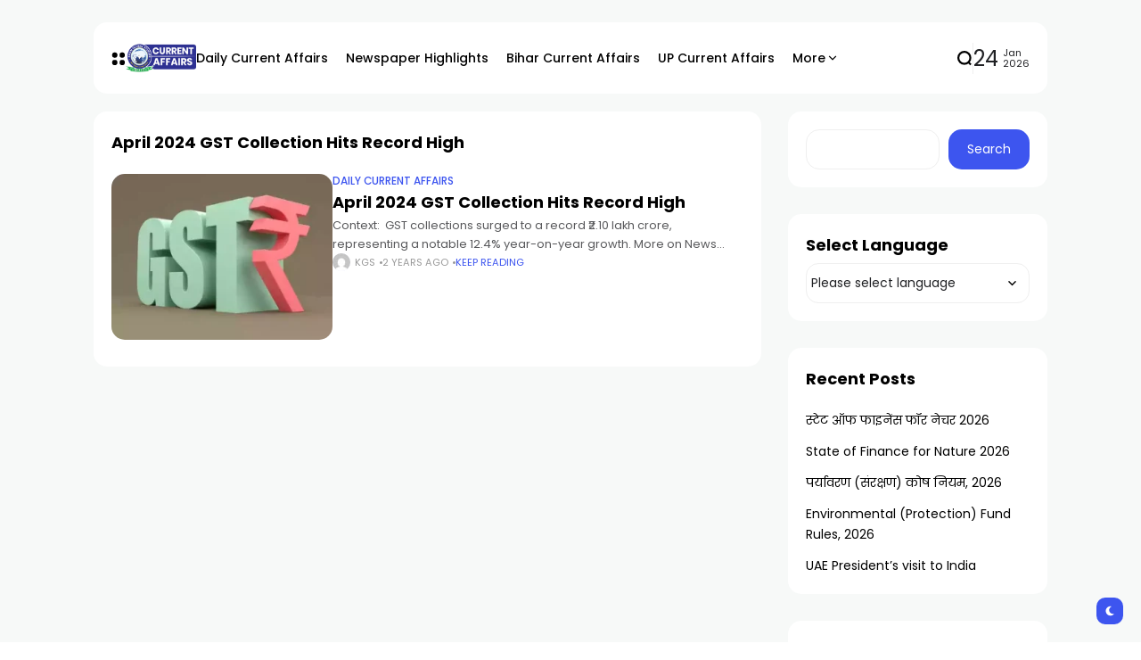

--- FILE ---
content_type: text/html; charset=UTF-8
request_url: https://currentaffairs.khanglobalstudies.com/tags/april-2024-gst-collection-hits-record-high/
body_size: 15290
content:
<!doctype html>
<html lang="en-US">
<head>
	<meta charset="UTF-8">
	<meta name="viewport" content="width=device-width, initial-scale=1">
	<link rel="profile" href="https://gmpg.org/xfn/11">
	<meta name='robots' content='index, follow, max-image-preview:large, max-snippet:-1, max-video-preview:-1' />

	<!-- This site is optimized with the Yoast SEO plugin v25.4 - https://yoast.com/wordpress/plugins/seo/ -->
	<title>April 2024 GST Collection Hits Record High Archives - UPSC Current Affairs 2025</title>
	<link rel="canonical" href="https://currentaffairs.khanglobalstudies.com/tags/april-2024-gst-collection-hits-record-high/" />
	<meta property="og:locale" content="en_US" />
	<meta property="og:type" content="article" />
	<meta property="og:title" content="April 2024 GST Collection Hits Record High Archives - UPSC Current Affairs 2025" />
	<meta property="og:url" content="https://currentaffairs.khanglobalstudies.com/tags/april-2024-gst-collection-hits-record-high/" />
	<meta property="og:site_name" content="UPSC Current Affairs 2025" />
	<meta name="twitter:card" content="summary_large_image" />
	<meta name="twitter:site" content="@kgs_live" />
	<script type="application/ld+json" class="yoast-schema-graph">{"@context":"https://schema.org","@graph":[{"@type":"CollectionPage","@id":"https://currentaffairs.khanglobalstudies.com/tags/april-2024-gst-collection-hits-record-high/","url":"https://currentaffairs.khanglobalstudies.com/tags/april-2024-gst-collection-hits-record-high/","name":"April 2024 GST Collection Hits Record High Archives - UPSC Current Affairs 2025","isPartOf":{"@id":"https://currentaffairs.khanglobalstudies.com/#website"},"primaryImageOfPage":{"@id":"https://currentaffairs.khanglobalstudies.com/tags/april-2024-gst-collection-hits-record-high/#primaryimage"},"image":{"@id":"https://currentaffairs.khanglobalstudies.com/tags/april-2024-gst-collection-hits-record-high/#primaryimage"},"thumbnailUrl":"https://currentaffairs.khanglobalstudies.com/wp-content/uploads/2024/05/108419302.webp","breadcrumb":{"@id":"https://currentaffairs.khanglobalstudies.com/tags/april-2024-gst-collection-hits-record-high/#breadcrumb"},"inLanguage":"en-US"},{"@type":"ImageObject","inLanguage":"en-US","@id":"https://currentaffairs.khanglobalstudies.com/tags/april-2024-gst-collection-hits-record-high/#primaryimage","url":"https://currentaffairs.khanglobalstudies.com/wp-content/uploads/2024/05/108419302.webp","contentUrl":"https://currentaffairs.khanglobalstudies.com/wp-content/uploads/2024/05/108419302.webp","width":400,"height":300,"caption":"April 2024 GST Collection Hits Record High"},{"@type":"BreadcrumbList","@id":"https://currentaffairs.khanglobalstudies.com/tags/april-2024-gst-collection-hits-record-high/#breadcrumb","itemListElement":[{"@type":"ListItem","position":1,"name":"Home","item":"https://currentaffairs.khanglobalstudies.com/"},{"@type":"ListItem","position":2,"name":"April 2024 GST Collection Hits Record High"}]},{"@type":"WebSite","@id":"https://currentaffairs.khanglobalstudies.com/#website","url":"https://currentaffairs.khanglobalstudies.com/","name":"Get Latest Current Affairs 2024 by KhanGlobalStudies","description":"Khan Global Studies","publisher":{"@id":"https://currentaffairs.khanglobalstudies.com/#organization"},"potentialAction":[{"@type":"SearchAction","target":{"@type":"EntryPoint","urlTemplate":"https://currentaffairs.khanglobalstudies.com/?s={search_term_string}"},"query-input":{"@type":"PropertyValueSpecification","valueRequired":true,"valueName":"search_term_string"}}],"inLanguage":"en-US"},{"@type":"Organization","@id":"https://currentaffairs.khanglobalstudies.com/#organization","name":"Get Latest Current Affairs 2024 by KhanGlobalStudies","url":"https://currentaffairs.khanglobalstudies.com/","logo":{"@type":"ImageObject","inLanguage":"en-US","@id":"https://currentaffairs.khanglobalstudies.com/#/schema/logo/image/","url":"https://currentaffairs.khanglobalstudies.com/wp-content/uploads/2024/03/Asset-5@4x.png","contentUrl":"https://currentaffairs.khanglobalstudies.com/wp-content/uploads/2024/03/Asset-5@4x.png","width":1942,"height":805,"caption":"Get Latest Current Affairs 2024 by KhanGlobalStudies"},"image":{"@id":"https://currentaffairs.khanglobalstudies.com/#/schema/logo/image/"},"sameAs":["https://www.facebook.com/livekgs","https://x.com/kgs_live","https://www.instagram.com/khanglobalstudies_official","https://www.youtube.com/@khanglobalstudies"]}]}</script>
	<!-- / Yoast SEO plugin. -->


<link rel='dns-prefetch' href='//www.googletagmanager.com' />
<link rel='dns-prefetch' href='//fonts.googleapis.com' />
<link rel='preconnect' href='https://fonts.gstatic.com' crossorigin />
<link rel="alternate" type="application/rss+xml" title="UPSC Current Affairs 2025 &raquo; Feed" href="https://currentaffairs.khanglobalstudies.com/feed/" />
<link rel="alternate" type="application/rss+xml" title="UPSC Current Affairs 2025 &raquo; Comments Feed" href="https://currentaffairs.khanglobalstudies.com/comments/feed/" />
<link rel="alternate" type="application/rss+xml" title="UPSC Current Affairs 2025 &raquo; April 2024 GST Collection Hits Record High Tag Feed" href="https://currentaffairs.khanglobalstudies.com/tags/april-2024-gst-collection-hits-record-high/feed/" />
<style id='wp-img-auto-sizes-contain-inline-css'>
img:is([sizes=auto i],[sizes^="auto," i]){contain-intrinsic-size:3000px 1500px}
/*# sourceURL=wp-img-auto-sizes-contain-inline-css */
</style>
<style id='wp-emoji-styles-inline-css'>

	img.wp-smiley, img.emoji {
		display: inline !important;
		border: none !important;
		box-shadow: none !important;
		height: 1em !important;
		width: 1em !important;
		margin: 0 0.07em !important;
		vertical-align: -0.1em !important;
		background: none !important;
		padding: 0 !important;
	}
/*# sourceURL=wp-emoji-styles-inline-css */
</style>
<link rel='stylesheet' id='wp-block-library-css' href='https://currentaffairs.khanglobalstudies.com/wp-includes/css/dist/block-library/style.min.css?ver=6.9' media='all' />
<style id='wp-block-archives-inline-css'>
.wp-block-archives{box-sizing:border-box}.wp-block-archives-dropdown label{display:block}
/*# sourceURL=https://currentaffairs.khanglobalstudies.com/wp-includes/blocks/archives/style.min.css */
</style>
<style id='wp-block-calendar-inline-css'>
.wp-block-calendar{text-align:center}.wp-block-calendar td,.wp-block-calendar th{border:1px solid;padding:.25em}.wp-block-calendar th{font-weight:400}.wp-block-calendar caption{background-color:inherit}.wp-block-calendar table{border-collapse:collapse;width:100%}.wp-block-calendar table.has-background th{background-color:inherit}.wp-block-calendar table.has-text-color th{color:inherit}.wp-block-calendar :where(table:not(.has-text-color)){color:#40464d}.wp-block-calendar :where(table:not(.has-text-color)) td,.wp-block-calendar :where(table:not(.has-text-color)) th{border-color:#ddd}:where(.wp-block-calendar table:not(.has-background) th){background:#ddd}
/*# sourceURL=https://currentaffairs.khanglobalstudies.com/wp-includes/blocks/calendar/style.min.css */
</style>
<style id='wp-block-heading-inline-css'>
h1:where(.wp-block-heading).has-background,h2:where(.wp-block-heading).has-background,h3:where(.wp-block-heading).has-background,h4:where(.wp-block-heading).has-background,h5:where(.wp-block-heading).has-background,h6:where(.wp-block-heading).has-background{padding:1.25em 2.375em}h1.has-text-align-left[style*=writing-mode]:where([style*=vertical-lr]),h1.has-text-align-right[style*=writing-mode]:where([style*=vertical-rl]),h2.has-text-align-left[style*=writing-mode]:where([style*=vertical-lr]),h2.has-text-align-right[style*=writing-mode]:where([style*=vertical-rl]),h3.has-text-align-left[style*=writing-mode]:where([style*=vertical-lr]),h3.has-text-align-right[style*=writing-mode]:where([style*=vertical-rl]),h4.has-text-align-left[style*=writing-mode]:where([style*=vertical-lr]),h4.has-text-align-right[style*=writing-mode]:where([style*=vertical-rl]),h5.has-text-align-left[style*=writing-mode]:where([style*=vertical-lr]),h5.has-text-align-right[style*=writing-mode]:where([style*=vertical-rl]),h6.has-text-align-left[style*=writing-mode]:where([style*=vertical-lr]),h6.has-text-align-right[style*=writing-mode]:where([style*=vertical-rl]){rotate:180deg}
/*# sourceURL=https://currentaffairs.khanglobalstudies.com/wp-includes/blocks/heading/style.min.css */
</style>
<style id='wp-block-latest-posts-inline-css'>
.wp-block-latest-posts{box-sizing:border-box}.wp-block-latest-posts.alignleft{margin-right:2em}.wp-block-latest-posts.alignright{margin-left:2em}.wp-block-latest-posts.wp-block-latest-posts__list{list-style:none}.wp-block-latest-posts.wp-block-latest-posts__list li{clear:both;overflow-wrap:break-word}.wp-block-latest-posts.is-grid{display:flex;flex-wrap:wrap}.wp-block-latest-posts.is-grid li{margin:0 1.25em 1.25em 0;width:100%}@media (min-width:600px){.wp-block-latest-posts.columns-2 li{width:calc(50% - .625em)}.wp-block-latest-posts.columns-2 li:nth-child(2n){margin-right:0}.wp-block-latest-posts.columns-3 li{width:calc(33.33333% - .83333em)}.wp-block-latest-posts.columns-3 li:nth-child(3n){margin-right:0}.wp-block-latest-posts.columns-4 li{width:calc(25% - .9375em)}.wp-block-latest-posts.columns-4 li:nth-child(4n){margin-right:0}.wp-block-latest-posts.columns-5 li{width:calc(20% - 1em)}.wp-block-latest-posts.columns-5 li:nth-child(5n){margin-right:0}.wp-block-latest-posts.columns-6 li{width:calc(16.66667% - 1.04167em)}.wp-block-latest-posts.columns-6 li:nth-child(6n){margin-right:0}}:root :where(.wp-block-latest-posts.is-grid){padding:0}:root :where(.wp-block-latest-posts.wp-block-latest-posts__list){padding-left:0}.wp-block-latest-posts__post-author,.wp-block-latest-posts__post-date{display:block;font-size:.8125em}.wp-block-latest-posts__post-excerpt,.wp-block-latest-posts__post-full-content{margin-bottom:1em;margin-top:.5em}.wp-block-latest-posts__featured-image a{display:inline-block}.wp-block-latest-posts__featured-image img{height:auto;max-width:100%;width:auto}.wp-block-latest-posts__featured-image.alignleft{float:left;margin-right:1em}.wp-block-latest-posts__featured-image.alignright{float:right;margin-left:1em}.wp-block-latest-posts__featured-image.aligncenter{margin-bottom:1em;text-align:center}
/*# sourceURL=https://currentaffairs.khanglobalstudies.com/wp-includes/blocks/latest-posts/style.min.css */
</style>
<style id='wp-block-search-inline-css'>
.wp-block-search__button{margin-left:10px;word-break:normal}.wp-block-search__button.has-icon{line-height:0}.wp-block-search__button svg{height:1.25em;min-height:24px;min-width:24px;width:1.25em;fill:currentColor;vertical-align:text-bottom}:where(.wp-block-search__button){border:1px solid #ccc;padding:6px 10px}.wp-block-search__inside-wrapper{display:flex;flex:auto;flex-wrap:nowrap;max-width:100%}.wp-block-search__label{width:100%}.wp-block-search.wp-block-search__button-only .wp-block-search__button{box-sizing:border-box;display:flex;flex-shrink:0;justify-content:center;margin-left:0;max-width:100%}.wp-block-search.wp-block-search__button-only .wp-block-search__inside-wrapper{min-width:0!important;transition-property:width}.wp-block-search.wp-block-search__button-only .wp-block-search__input{flex-basis:100%;transition-duration:.3s}.wp-block-search.wp-block-search__button-only.wp-block-search__searchfield-hidden,.wp-block-search.wp-block-search__button-only.wp-block-search__searchfield-hidden .wp-block-search__inside-wrapper{overflow:hidden}.wp-block-search.wp-block-search__button-only.wp-block-search__searchfield-hidden .wp-block-search__input{border-left-width:0!important;border-right-width:0!important;flex-basis:0;flex-grow:0;margin:0;min-width:0!important;padding-left:0!important;padding-right:0!important;width:0!important}:where(.wp-block-search__input){appearance:none;border:1px solid #949494;flex-grow:1;font-family:inherit;font-size:inherit;font-style:inherit;font-weight:inherit;letter-spacing:inherit;line-height:inherit;margin-left:0;margin-right:0;min-width:3rem;padding:8px;text-decoration:unset!important;text-transform:inherit}:where(.wp-block-search__button-inside .wp-block-search__inside-wrapper){background-color:#fff;border:1px solid #949494;box-sizing:border-box;padding:4px}:where(.wp-block-search__button-inside .wp-block-search__inside-wrapper) .wp-block-search__input{border:none;border-radius:0;padding:0 4px}:where(.wp-block-search__button-inside .wp-block-search__inside-wrapper) .wp-block-search__input:focus{outline:none}:where(.wp-block-search__button-inside .wp-block-search__inside-wrapper) :where(.wp-block-search__button){padding:4px 8px}.wp-block-search.aligncenter .wp-block-search__inside-wrapper{margin:auto}.wp-block[data-align=right] .wp-block-search.wp-block-search__button-only .wp-block-search__inside-wrapper{float:right}
/*# sourceURL=https://currentaffairs.khanglobalstudies.com/wp-includes/blocks/search/style.min.css */
</style>
<style id='wp-block-group-inline-css'>
.wp-block-group{box-sizing:border-box}:where(.wp-block-group.wp-block-group-is-layout-constrained){position:relative}
/*# sourceURL=https://currentaffairs.khanglobalstudies.com/wp-includes/blocks/group/style.min.css */
</style>
<style id='wp-block-paragraph-inline-css'>
.is-small-text{font-size:.875em}.is-regular-text{font-size:1em}.is-large-text{font-size:2.25em}.is-larger-text{font-size:3em}.has-drop-cap:not(:focus):first-letter{float:left;font-size:8.4em;font-style:normal;font-weight:100;line-height:.68;margin:.05em .1em 0 0;text-transform:uppercase}body.rtl .has-drop-cap:not(:focus):first-letter{float:none;margin-left:.1em}p.has-drop-cap.has-background{overflow:hidden}:root :where(p.has-background){padding:1.25em 2.375em}:where(p.has-text-color:not(.has-link-color)) a{color:inherit}p.has-text-align-left[style*="writing-mode:vertical-lr"],p.has-text-align-right[style*="writing-mode:vertical-rl"]{rotate:180deg}
/*# sourceURL=https://currentaffairs.khanglobalstudies.com/wp-includes/blocks/paragraph/style.min.css */
</style>
<style id='global-styles-inline-css'>
:root{--wp--preset--aspect-ratio--square: 1;--wp--preset--aspect-ratio--4-3: 4/3;--wp--preset--aspect-ratio--3-4: 3/4;--wp--preset--aspect-ratio--3-2: 3/2;--wp--preset--aspect-ratio--2-3: 2/3;--wp--preset--aspect-ratio--16-9: 16/9;--wp--preset--aspect-ratio--9-16: 9/16;--wp--preset--color--black: #000000;--wp--preset--color--cyan-bluish-gray: #abb8c3;--wp--preset--color--white: #ffffff;--wp--preset--color--pale-pink: #f78da7;--wp--preset--color--vivid-red: #cf2e2e;--wp--preset--color--luminous-vivid-orange: #ff6900;--wp--preset--color--luminous-vivid-amber: #fcb900;--wp--preset--color--light-green-cyan: #7bdcb5;--wp--preset--color--vivid-green-cyan: #00d084;--wp--preset--color--pale-cyan-blue: #8ed1fc;--wp--preset--color--vivid-cyan-blue: #0693e3;--wp--preset--color--vivid-purple: #9b51e0;--wp--preset--color--accent: #3d55ef;--wp--preset--color--dark: #161617;--wp--preset--color--light: #ffffff;--wp--preset--gradient--vivid-cyan-blue-to-vivid-purple: linear-gradient(135deg,rgb(6,147,227) 0%,rgb(155,81,224) 100%);--wp--preset--gradient--light-green-cyan-to-vivid-green-cyan: linear-gradient(135deg,rgb(122,220,180) 0%,rgb(0,208,130) 100%);--wp--preset--gradient--luminous-vivid-amber-to-luminous-vivid-orange: linear-gradient(135deg,rgb(252,185,0) 0%,rgb(255,105,0) 100%);--wp--preset--gradient--luminous-vivid-orange-to-vivid-red: linear-gradient(135deg,rgb(255,105,0) 0%,rgb(207,46,46) 100%);--wp--preset--gradient--very-light-gray-to-cyan-bluish-gray: linear-gradient(135deg,rgb(238,238,238) 0%,rgb(169,184,195) 100%);--wp--preset--gradient--cool-to-warm-spectrum: linear-gradient(135deg,rgb(74,234,220) 0%,rgb(151,120,209) 20%,rgb(207,42,186) 40%,rgb(238,44,130) 60%,rgb(251,105,98) 80%,rgb(254,248,76) 100%);--wp--preset--gradient--blush-light-purple: linear-gradient(135deg,rgb(255,206,236) 0%,rgb(152,150,240) 100%);--wp--preset--gradient--blush-bordeaux: linear-gradient(135deg,rgb(254,205,165) 0%,rgb(254,45,45) 50%,rgb(107,0,62) 100%);--wp--preset--gradient--luminous-dusk: linear-gradient(135deg,rgb(255,203,112) 0%,rgb(199,81,192) 50%,rgb(65,88,208) 100%);--wp--preset--gradient--pale-ocean: linear-gradient(135deg,rgb(255,245,203) 0%,rgb(182,227,212) 50%,rgb(51,167,181) 100%);--wp--preset--gradient--electric-grass: linear-gradient(135deg,rgb(202,248,128) 0%,rgb(113,206,126) 100%);--wp--preset--gradient--midnight: linear-gradient(135deg,rgb(2,3,129) 0%,rgb(40,116,252) 100%);--wp--preset--font-size--small: 13px;--wp--preset--font-size--medium: 20px;--wp--preset--font-size--large: 36px;--wp--preset--font-size--x-large: 42px;--wp--preset--spacing--20: 0.44rem;--wp--preset--spacing--30: 0.67rem;--wp--preset--spacing--40: 1rem;--wp--preset--spacing--50: 1.5rem;--wp--preset--spacing--60: 2.25rem;--wp--preset--spacing--70: 3.38rem;--wp--preset--spacing--80: 5.06rem;--wp--preset--shadow--natural: 6px 6px 9px rgba(0, 0, 0, 0.2);--wp--preset--shadow--deep: 12px 12px 50px rgba(0, 0, 0, 0.4);--wp--preset--shadow--sharp: 6px 6px 0px rgba(0, 0, 0, 0.2);--wp--preset--shadow--outlined: 6px 6px 0px -3px rgb(255, 255, 255), 6px 6px rgb(0, 0, 0);--wp--preset--shadow--crisp: 6px 6px 0px rgb(0, 0, 0);}:where(.is-layout-flex){gap: 0.5em;}:where(.is-layout-grid){gap: 0.5em;}body .is-layout-flex{display: flex;}.is-layout-flex{flex-wrap: wrap;align-items: center;}.is-layout-flex > :is(*, div){margin: 0;}body .is-layout-grid{display: grid;}.is-layout-grid > :is(*, div){margin: 0;}:where(.wp-block-columns.is-layout-flex){gap: 2em;}:where(.wp-block-columns.is-layout-grid){gap: 2em;}:where(.wp-block-post-template.is-layout-flex){gap: 1.25em;}:where(.wp-block-post-template.is-layout-grid){gap: 1.25em;}.has-black-color{color: var(--wp--preset--color--black) !important;}.has-cyan-bluish-gray-color{color: var(--wp--preset--color--cyan-bluish-gray) !important;}.has-white-color{color: var(--wp--preset--color--white) !important;}.has-pale-pink-color{color: var(--wp--preset--color--pale-pink) !important;}.has-vivid-red-color{color: var(--wp--preset--color--vivid-red) !important;}.has-luminous-vivid-orange-color{color: var(--wp--preset--color--luminous-vivid-orange) !important;}.has-luminous-vivid-amber-color{color: var(--wp--preset--color--luminous-vivid-amber) !important;}.has-light-green-cyan-color{color: var(--wp--preset--color--light-green-cyan) !important;}.has-vivid-green-cyan-color{color: var(--wp--preset--color--vivid-green-cyan) !important;}.has-pale-cyan-blue-color{color: var(--wp--preset--color--pale-cyan-blue) !important;}.has-vivid-cyan-blue-color{color: var(--wp--preset--color--vivid-cyan-blue) !important;}.has-vivid-purple-color{color: var(--wp--preset--color--vivid-purple) !important;}.has-black-background-color{background-color: var(--wp--preset--color--black) !important;}.has-cyan-bluish-gray-background-color{background-color: var(--wp--preset--color--cyan-bluish-gray) !important;}.has-white-background-color{background-color: var(--wp--preset--color--white) !important;}.has-pale-pink-background-color{background-color: var(--wp--preset--color--pale-pink) !important;}.has-vivid-red-background-color{background-color: var(--wp--preset--color--vivid-red) !important;}.has-luminous-vivid-orange-background-color{background-color: var(--wp--preset--color--luminous-vivid-orange) !important;}.has-luminous-vivid-amber-background-color{background-color: var(--wp--preset--color--luminous-vivid-amber) !important;}.has-light-green-cyan-background-color{background-color: var(--wp--preset--color--light-green-cyan) !important;}.has-vivid-green-cyan-background-color{background-color: var(--wp--preset--color--vivid-green-cyan) !important;}.has-pale-cyan-blue-background-color{background-color: var(--wp--preset--color--pale-cyan-blue) !important;}.has-vivid-cyan-blue-background-color{background-color: var(--wp--preset--color--vivid-cyan-blue) !important;}.has-vivid-purple-background-color{background-color: var(--wp--preset--color--vivid-purple) !important;}.has-black-border-color{border-color: var(--wp--preset--color--black) !important;}.has-cyan-bluish-gray-border-color{border-color: var(--wp--preset--color--cyan-bluish-gray) !important;}.has-white-border-color{border-color: var(--wp--preset--color--white) !important;}.has-pale-pink-border-color{border-color: var(--wp--preset--color--pale-pink) !important;}.has-vivid-red-border-color{border-color: var(--wp--preset--color--vivid-red) !important;}.has-luminous-vivid-orange-border-color{border-color: var(--wp--preset--color--luminous-vivid-orange) !important;}.has-luminous-vivid-amber-border-color{border-color: var(--wp--preset--color--luminous-vivid-amber) !important;}.has-light-green-cyan-border-color{border-color: var(--wp--preset--color--light-green-cyan) !important;}.has-vivid-green-cyan-border-color{border-color: var(--wp--preset--color--vivid-green-cyan) !important;}.has-pale-cyan-blue-border-color{border-color: var(--wp--preset--color--pale-cyan-blue) !important;}.has-vivid-cyan-blue-border-color{border-color: var(--wp--preset--color--vivid-cyan-blue) !important;}.has-vivid-purple-border-color{border-color: var(--wp--preset--color--vivid-purple) !important;}.has-vivid-cyan-blue-to-vivid-purple-gradient-background{background: var(--wp--preset--gradient--vivid-cyan-blue-to-vivid-purple) !important;}.has-light-green-cyan-to-vivid-green-cyan-gradient-background{background: var(--wp--preset--gradient--light-green-cyan-to-vivid-green-cyan) !important;}.has-luminous-vivid-amber-to-luminous-vivid-orange-gradient-background{background: var(--wp--preset--gradient--luminous-vivid-amber-to-luminous-vivid-orange) !important;}.has-luminous-vivid-orange-to-vivid-red-gradient-background{background: var(--wp--preset--gradient--luminous-vivid-orange-to-vivid-red) !important;}.has-very-light-gray-to-cyan-bluish-gray-gradient-background{background: var(--wp--preset--gradient--very-light-gray-to-cyan-bluish-gray) !important;}.has-cool-to-warm-spectrum-gradient-background{background: var(--wp--preset--gradient--cool-to-warm-spectrum) !important;}.has-blush-light-purple-gradient-background{background: var(--wp--preset--gradient--blush-light-purple) !important;}.has-blush-bordeaux-gradient-background{background: var(--wp--preset--gradient--blush-bordeaux) !important;}.has-luminous-dusk-gradient-background{background: var(--wp--preset--gradient--luminous-dusk) !important;}.has-pale-ocean-gradient-background{background: var(--wp--preset--gradient--pale-ocean) !important;}.has-electric-grass-gradient-background{background: var(--wp--preset--gradient--electric-grass) !important;}.has-midnight-gradient-background{background: var(--wp--preset--gradient--midnight) !important;}.has-small-font-size{font-size: var(--wp--preset--font-size--small) !important;}.has-medium-font-size{font-size: var(--wp--preset--font-size--medium) !important;}.has-large-font-size{font-size: var(--wp--preset--font-size--large) !important;}.has-x-large-font-size{font-size: var(--wp--preset--font-size--x-large) !important;}
/*# sourceURL=global-styles-inline-css */
</style>

<style id='classic-theme-styles-inline-css'>
/*! This file is auto-generated */
.wp-block-button__link{color:#fff;background-color:#32373c;border-radius:9999px;box-shadow:none;text-decoration:none;padding:calc(.667em + 2px) calc(1.333em + 2px);font-size:1.125em}.wp-block-file__button{background:#32373c;color:#fff;text-decoration:none}
/*# sourceURL=/wp-includes/css/classic-themes.min.css */
</style>
<link rel='stylesheet' id='atlas-style-css' href='https://currentaffairs.khanglobalstudies.com/wp-content/themes/atlas/style.css?ver=6.9' media='all' />
<link rel='stylesheet' id='atlas-child-style-css' href='https://currentaffairs.khanglobalstudies.com/wp-content/themes/atlas-child/style.css?ver=1.0' media='all' />
<link rel='stylesheet' id='th90-style-css' href='https://currentaffairs.khanglobalstudies.com/wp-content/themes/atlas-child/style.css?ver=1.0' media='all' />
<style id='th90-style-inline-css'>
:root{--primary_text-font-family: "Poppins";--primary_text-font-weight: 400;--primary_text-font-style: ;--primary_text-font-size: 14px;--primary_text-letter-spacing: 0em;--primary_text-line-height: 1.7;--second_text-font-family: "Poppins";--second_text-font-weight: 400;--second_text-font-style: ;--second_text-text-transform: ;--second_text-font-size: 12px;--second_text-letter-spacing: 0em;--second_text-line-height: 1.5;--font_heading-font-family: "Poppins";--font_heading-font-weight: 700;--font_heading-font-style: ;--font_heading-text-transform: ;--font_heading-line-height: ;--font_heading-letter-spacing: ;}
/*# sourceURL=th90-style-inline-css */
</style>
<link rel='stylesheet' id='elementor-frontend-css' href='https://currentaffairs.khanglobalstudies.com/wp-content/plugins/elementor/assets/css/frontend.min.css?ver=3.30.0' media='all' />
<link rel='stylesheet' id='elementor-post-14-css' href='https://currentaffairs.khanglobalstudies.com/wp-content/uploads/elementor/css/post-14.css?ver=1751459457' media='all' />
<style id='akismet-widget-style-inline-css'>

			.a-stats {
				--akismet-color-mid-green: #357b49;
				--akismet-color-white: #fff;
				--akismet-color-light-grey: #f6f7f7;

				max-width: 350px;
				width: auto;
			}

			.a-stats * {
				all: unset;
				box-sizing: border-box;
			}

			.a-stats strong {
				font-weight: 600;
			}

			.a-stats a.a-stats__link,
			.a-stats a.a-stats__link:visited,
			.a-stats a.a-stats__link:active {
				background: var(--akismet-color-mid-green);
				border: none;
				box-shadow: none;
				border-radius: 8px;
				color: var(--akismet-color-white);
				cursor: pointer;
				display: block;
				font-family: -apple-system, BlinkMacSystemFont, 'Segoe UI', 'Roboto', 'Oxygen-Sans', 'Ubuntu', 'Cantarell', 'Helvetica Neue', sans-serif;
				font-weight: 500;
				padding: 12px;
				text-align: center;
				text-decoration: none;
				transition: all 0.2s ease;
			}

			/* Extra specificity to deal with TwentyTwentyOne focus style */
			.widget .a-stats a.a-stats__link:focus {
				background: var(--akismet-color-mid-green);
				color: var(--akismet-color-white);
				text-decoration: none;
			}

			.a-stats a.a-stats__link:hover {
				filter: brightness(110%);
				box-shadow: 0 4px 12px rgba(0, 0, 0, 0.06), 0 0 2px rgba(0, 0, 0, 0.16);
			}

			.a-stats .count {
				color: var(--akismet-color-white);
				display: block;
				font-size: 1.5em;
				line-height: 1.4;
				padding: 0 13px;
				white-space: nowrap;
			}
		
/*# sourceURL=akismet-widget-style-inline-css */
</style>
<link rel="preload" as="style" href="https://fonts.googleapis.com/css?family=Poppins:100,200,300,400,500,600,700,800,900,100italic,200italic,300italic,400italic,500italic,600italic,700italic,800italic,900italic&#038;display=swap&#038;ver=1751542970" /><link rel="stylesheet" href="https://fonts.googleapis.com/css?family=Poppins:100,200,300,400,500,600,700,800,900,100italic,200italic,300italic,400italic,500italic,600italic,700italic,800italic,900italic&#038;display=swap&#038;ver=1751542970" media="print" onload="this.media='all'"><noscript><link rel="stylesheet" href="https://fonts.googleapis.com/css?family=Poppins:100,200,300,400,500,600,700,800,900,100italic,200italic,300italic,400italic,500italic,600italic,700italic,800italic,900italic&#038;display=swap&#038;ver=1751542970" /></noscript><link rel='stylesheet' id='elementor-gf-local-roboto-css' href='https://currentaffairs.khanglobalstudies.com/wp-content/uploads/elementor/google-fonts/css/roboto.css?ver=1742619968' media='all' />
<link rel='stylesheet' id='elementor-gf-local-robotoslab-css' href='https://currentaffairs.khanglobalstudies.com/wp-content/uploads/elementor/google-fonts/css/robotoslab.css?ver=1742619986' media='all' />
<script src="https://currentaffairs.khanglobalstudies.com/wp-includes/js/jquery/jquery.min.js?ver=3.7.1" id="jquery-core-js"></script>
<script src="https://currentaffairs.khanglobalstudies.com/wp-includes/js/jquery/jquery-migrate.min.js?ver=3.4.1" id="jquery-migrate-js"></script>

<!-- Google tag (gtag.js) snippet added by Site Kit -->
<!-- Google Analytics snippet added by Site Kit -->
<script src="https://www.googletagmanager.com/gtag/js?id=GT-K8DQ2LVD" id="google_gtagjs-js" async></script>
<script id="google_gtagjs-js-after">
window.dataLayer = window.dataLayer || [];function gtag(){dataLayer.push(arguments);}
gtag("set","linker",{"domains":["currentaffairs.khanglobalstudies.com"]});
gtag("js", new Date());
gtag("set", "developer_id.dZTNiMT", true);
gtag("config", "GT-K8DQ2LVD");
//# sourceURL=google_gtagjs-js-after
</script>
<link rel="https://api.w.org/" href="https://currentaffairs.khanglobalstudies.com/wp-json/" /><link rel="alternate" title="JSON" type="application/json" href="https://currentaffairs.khanglobalstudies.com/wp-json/wp/v2/tags/1663" /><link rel="EditURI" type="application/rsd+xml" title="RSD" href="https://currentaffairs.khanglobalstudies.com/xmlrpc.php?rsd" />
<meta name="generator" content="WordPress 6.9" />
<meta name="generator" content="Site Kit by Google 1.170.0" /><meta name="generator" content="Redux 4.4.11" /><script type="application/ld+json">{"@context":"https://schema.org","@type":"WebSite","@id":"https://currentaffairs.khanglobalstudies.com/#website","url":"https://currentaffairs.khanglobalstudies.com/","name":"UPSC Current Affairs 2025","potentialAction":{"@type":"SearchAction","target":"https://currentaffairs.khanglobalstudies.com/?s={search_term_string}","query-input":"required name=search_term_string"}}</script>
<meta name="google-site-verification" content="38mXHJO_OrYEQppXHcsRPT4ojEIEaiHv7u7Yrc6Rbns"><meta name="generator" content="Elementor 3.30.0; features: e_font_icon_svg, additional_custom_breakpoints; settings: css_print_method-external, google_font-enabled, font_display-swap">
			<style>
				.e-con.e-parent:nth-of-type(n+4):not(.e-lazyloaded):not(.e-no-lazyload),
				.e-con.e-parent:nth-of-type(n+4):not(.e-lazyloaded):not(.e-no-lazyload) * {
					background-image: none !important;
				}
				@media screen and (max-height: 1024px) {
					.e-con.e-parent:nth-of-type(n+3):not(.e-lazyloaded):not(.e-no-lazyload),
					.e-con.e-parent:nth-of-type(n+3):not(.e-lazyloaded):not(.e-no-lazyload) * {
						background-image: none !important;
					}
				}
				@media screen and (max-height: 640px) {
					.e-con.e-parent:nth-of-type(n+2):not(.e-lazyloaded):not(.e-no-lazyload),
					.e-con.e-parent:nth-of-type(n+2):not(.e-lazyloaded):not(.e-no-lazyload) * {
						background-image: none !important;
					}
				}
			</style>
			<link rel="icon" href="https://currentaffairs.khanglobalstudies.com/wp-content/uploads/2024/03/cropped-Khan-Global-Studies-32x32.png" sizes="32x32" />
<link rel="icon" href="https://currentaffairs.khanglobalstudies.com/wp-content/uploads/2024/03/cropped-Khan-Global-Studies-192x192.png" sizes="192x192" />
<link rel="apple-touch-icon" href="https://currentaffairs.khanglobalstudies.com/wp-content/uploads/2024/03/cropped-Khan-Global-Studies-180x180.png" />
<meta name="msapplication-TileImage" content="https://currentaffairs.khanglobalstudies.com/wp-content/uploads/2024/03/cropped-Khan-Global-Studies-270x270.png" />
		<style id="wp-custom-css">
			/* Styling for the poverty-highlight block */
.poverty-highlight {
  background-color: #f4f9ff;
  border-left: 5px solid #3498db;
  padding: 24px;
  margin: 20px 0;
  border-radius: 12px;
  box-shadow: 0 2px 6px rgba(0, 0, 0, 0.06);
  font-family: 'Segoe UI', sans-serif;
}

.poverty-highlight h2,
.poverty-highlight h3,
.poverty-highlight h4 {
  color: #2c3e50;
  margin-top: 10px;
}

.poverty-highlight p {
  font-size: 16px;
  line-height: 1.7;
  color: #333;
  margin-bottom: 14px;
}

.poverty-highlight ul {
  padding-left: 20px;
  margin-bottom: 16px;
}

.poverty-highlight ul li {
  margin-bottom: 8px;
  list-style-type: disc;
}

.poverty-highlight strong {
  color: #e74c3c;
}

.poverty-highlight a {
  color: #2980b9;
  text-decoration: underline;
}
.poverty-highlight img {
  max-width: 100%;
  height: auto;
  display: block;
  margin: 20px auto;
  border-radius: 8px;
  box-shadow: 0 2px 6px rgba(0, 0, 0, 0.1);
}


.poverty-highlight a:hover {
  color: #1c5980;
}

/* Optional: Stat box inside the container */
.poverty-highlight .stat-box {
  background: #fff3cd;
  color: #856404;
  padding: 12px 16px;
  border-left: 4px solid #ffc107;
  border-radius: 8px;
  margin: 12px 0;
  font-weight: 600;
}

.stat-box ol {
  counter-reset: stat-counter;
  list-style: none;
  padding-left: 1.5em;
  margin-bottom: 1em;
}

.stat-box ol li {
  counter-increment: stat-counter;
  position: relative;
  margin-bottom: 0.5em;
  padding-left: 1.2em;
}

.stat-box ol li::before {
  content: counter(stat-counter) ".";
  position: absolute;
  left: 0;
  color: #444;
  font-weight: bold;
}

		</style>
		<style id="th90_options-dynamic-css" title="dynamic-css" class="redux-options-output">:root{--site_width:1070;--content_width:70;--box_radius:15;--button_radius:15;--image_radius:15;--light-bg-color:#f7f9f8;--light-sec-bg-color:#ffffff;--light-text-color-color:#202124;--light-text-color-alpha:1;--light-text-color-rgba:rgba(32,33,36,1);--light-text-color-heavier-color:#000000;--light-text-color-heavier-alpha:1;--light-text-color-heavier-rgba:rgba(0,0,0,1);--light-text-color-lighter-color:#999999;--light-text-color-lighter-alpha:1;--light-text-color-lighter-rgba:rgba(153,153,153,1);--light-line-color-color:#efefef;--light-line-color-alpha:1;--light-line-color-rgba:rgba(239,239,239,1);--light-submenu-bg-color:#f5f5f5;--light-submenu-bg-alpha:1;--light-submenu-bg-rgba:rgba(245,245,245,1);--dark-bg-color:#1c1c1c;--dark-sec-bg-color:#161617;--dark-text-color-color:#ffffff;--dark-text-color-alpha:0.8;--dark-text-color-rgba:rgba(255,255,255,0.8);--dark-text-color-heavier-color:#ffffff;--dark-text-color-heavier-alpha:1;--dark-text-color-heavier-rgba:rgba(255,255,255,1);--dark-text-color-lighter-color:#ffffff;--dark-text-color-lighter-alpha:0.6;--dark-text-color-lighter-rgba:rgba(255,255,255,0.6);--dark-line-color-color:#ffffff;--dark-line-color-alpha:0.1;--dark-line-color-rgba:rgba(255,255,255,0.1);--dark-submenu-bg-color:#000000;--dark-submenu-bg-alpha:1;--dark-submenu-bg-rgba:rgba(0,0,0,1);--color-accent:#3d55ef;--color-accent-text:#ffffff;--h1_desktop-font-size:28px;--h2_desktop-font-size:24px;--h3_desktop-font-size:21px;--h4_desktop-font-size:18px;--h5_desktop-font-size:16px;--h6_desktop-font-size:14px;--h1_tablet-font-size:28px;--h2_tablet-font-size:24px;--h3_tablet-font-size:21px;--h4_tablet-font-size:18px;--h5_tablet-font-size:16px;--h6_tablet-font-size:14px;--h1_mobile-font-size:28px;--h2_mobile-font-size:24px;--h3_mobile-font-size:21px;--h4_mobile-font-size:18px;--h5_mobile-font-size:18px;--h6_mobile-font-size:14px;--logo_width-width:80px;--logo_width-units:px;--logo_mobile_width-width:80px;--logo_mobile_width-units:px;--logo_offcanvas_width-width:80px;--logo_offcanvas_width-units:px;--header_space:20;--mheader_space:25;--footer_bg_custom:;--reading_indicator_height:3;--offcanvas_width-width:300px;--offcanvas_width-units:px;--off_overlay_light-color:#f5f8fa;--off_overlay_light-alpha:1;--off_overlay_light-rgba:rgba(245,248,250,1);--off_overlay_dark-color:#161617;--off_overlay_dark-alpha:1;--off_overlay_dark-rgba:rgba(22,22,23,1);}</style></head>

<body class="archive tag tag-april-2024-gst-collection-hits-record-high tag-1663 wp-embed-responsive wp-theme-atlas wp-child-theme-atlas-child s-front hfeed site-skin site-light box-solid  wheading-simple is-lazyload sticky-header-active lazy-no-placeholder sticky-sidebar sidebar-right elementor-default elementor-kit-14">


<div id="page" class="site">
	<a class="skip-link screen-reader-text" href="#content">Skip to content</a>

	
	<header id="site-header" class="site-header">
		<div class="site-section main-header">
    <div class="header-section is-skin bg-light">
    <div class="container">
        <div class="section-inner box-wrap">
            <div class="header-elements header-logo menuhover-default">
                				<div class="offcanvas-trigger button btn-content_icon btn-medium btn-text">
				<span class="icon-svg"><svg xmlns="http://www.w3.org/2000/svg" viewBox="0 0 18 18"><path fill="currentColor" d="M4 1h1s3 0 3 3v1s0 3-3 3H4S1 8 1 5V4s0-3 3-3m0 10h1s3 0 3 3v1s0 3-3 3H4s-3 0-3-3v-1s0-3 3-3M14 1h1s3 0 3 3v1s0 3-3 3h-1s-3 0-3-3V4s0-3 3-3m0 10h1s3 0 3 3v1s0 3-3 3h-1s-3 0-3-3v-1s0-3 3-3"/></svg></span>				</div>
				<a href="https://currentaffairs.khanglobalstudies.com/" class="logo-site logo" title="UPSC Current Affairs 2025"><img fetchpriority="high" class="logo-img" alt="UPSC Current Affairs 2025" src="https://currentaffairs.khanglobalstudies.com/wp-content/uploads/2024/03/Asset-5@4x.png" width="1942" height="805" srcset="https://currentaffairs.khanglobalstudies.com/wp-content/uploads/2024/03/Asset-5@4x.png 1x, https://currentaffairs.khanglobalstudies.com/wp-content/uploads/2024/03/Asset-5@4x.png 2x"></a><a href="https://currentaffairs.khanglobalstudies.com/" class="logo-site logo_dark" title="UPSC Current Affairs 2025"><img fetchpriority="high" class="logo-img" alt="UPSC Current Affairs 2025" src="https://currentaffairs.khanglobalstudies.com/wp-content/uploads/2024/03/Asset-5@4x.png" width="1942" height="805" srcset="https://currentaffairs.khanglobalstudies.com/wp-content/uploads/2024/03/Asset-5@4x.png 1x, https://currentaffairs.khanglobalstudies.com/wp-content/uploads/2024/03/Asset-5@4x.png 2x"></a><nav class="navmain-wrap"><ul id="menu-menu" class="nav-main"><li id="menu-item-31" class="menu-item menu-item-type-taxonomy menu-item-object-category menu-item-31"><a href="https://currentaffairs.khanglobalstudies.com/topics/upsc-current-affiars/"><span class="menu-text">Daily Current Affairs</span></a><span class="menu-item-space"></span></li>
<li id="menu-item-35" class="menu-item menu-item-type-taxonomy menu-item-object-category menu-item-35"><a href="https://currentaffairs.khanglobalstudies.com/topics/newspaper-highlights/"><span class="menu-text">Newspaper Highlights</span></a><span class="menu-item-space"></span></li>
<li id="menu-item-30" class="menu-item menu-item-type-taxonomy menu-item-object-category menu-item-30"><a href="https://currentaffairs.khanglobalstudies.com/topics/bihar-current-affairs/"><span class="menu-text">Bihar Current Affairs</span></a><span class="menu-item-space"></span></li>
<li id="menu-item-34" class="menu-item menu-item-type-taxonomy menu-item-object-category menu-item-34"><a href="https://currentaffairs.khanglobalstudies.com/topics/up-current-affairs/"><span class="menu-text">UP Current Affairs</span></a><span class="menu-item-space"></span></li>
<li id="menu-item-44" class="menu-item menu-item-type-taxonomy menu-item-object-category menu-item-has-children menu-item-44"><a href="https://currentaffairs.khanglobalstudies.com/topics/more/"><span class="menu-text">More<span class="parent-pointer"></span></span></a><span class="menu-item-space"></span>
<ul class="sub-menu">
	<li id="menu-item-33" class="menu-item menu-item-type-taxonomy menu-item-object-category menu-item-33"><a href="https://currentaffairs.khanglobalstudies.com/topics/more/mp-current-affairs/"><span class="menu-text">MP Current Affairs</span></a></li>
	<li id="menu-item-32" class="menu-item menu-item-type-taxonomy menu-item-object-category menu-item-32"><a href="https://currentaffairs.khanglobalstudies.com/topics/more/defence/"><span class="menu-text">Defence Special</span></a></li>
	<li id="menu-item-49" class="menu-item menu-item-type-taxonomy menu-item-object-category menu-item-49"><a href="https://currentaffairs.khanglobalstudies.com/topics/sports/"><span class="menu-text">Sports</span></a></li>
	<li id="menu-item-51" class="menu-item menu-item-type-taxonomy menu-item-object-category menu-item-51"><a href="https://currentaffairs.khanglobalstudies.com/topics/politics/"><span class="menu-text">Politics</span></a></li>
	<li id="menu-item-52" class="menu-item menu-item-type-taxonomy menu-item-object-category menu-item-52"><a href="https://currentaffairs.khanglobalstudies.com/topics/entertainment/"><span class="menu-text">Entertainment</span></a></li>
	<li id="menu-item-54" class="menu-item menu-item-type-taxonomy menu-item-object-category menu-item-54"><a href="https://currentaffairs.khanglobalstudies.com/topics/national/"><span class="menu-text">National</span></a></li>
	<li id="menu-item-50" class="menu-item menu-item-type-taxonomy menu-item-object-category menu-item-50"><a href="https://currentaffairs.khanglobalstudies.com/topics/international/"><span class="menu-text">international</span></a></li>
</ul>
</li>
</ul></nav>            </div>
            <div class="header-elements">
                				<div class="search-trigger button btn-content_icon btn-large btn-text">
				<span class="icon-svg"><svg xmlns="http://www.w3.org/2000/svg" fill="none" stroke="currentColor" stroke-width="3" style="fill:none" viewBox="0 0 24 24"><path d="M2.778 11.767a8.989 8.989 0 1 0 17.978 0 8.989 8.989 0 1 0-17.978 0m15.24 6.718L21.542 22"/></svg></span>				</div>
				<div class="div-vertical"><div class="th90-block block-divider"><div class="divider-inner">-</div></div></div><div class="current-date"><div class="cur-date"><span class="d">24</span><span class="my"><span class="m">Jan</span><span class="y">2026</span></span></div></div>            </div>
        </div>
    </div>
</div>
</div>
<div class="mobile-header site-section">
    <div class="header-section mob_header-section is-skin bg-light">
    <div class="container">
        <div class="section-inner box-wrap">
            <div class="mob_header-logo header-elements">
                <a href="https://currentaffairs.khanglobalstudies.com/" class="logo-site logo" title="UPSC Current Affairs 2025"><img fetchpriority="high" class="logo-img" alt="UPSC Current Affairs 2025" src="https://currentaffairs.khanglobalstudies.com/wp-content/uploads/2024/03/Asset-5@4x.png" width="1942" height="805" srcset="https://currentaffairs.khanglobalstudies.com/wp-content/uploads/2024/03/Asset-5@4x.png 1x, https://currentaffairs.khanglobalstudies.com/wp-content/uploads/2024/03/Asset-5@4x.png 2x"></a><a href="https://currentaffairs.khanglobalstudies.com/" class="logo-site logo_dark" title="UPSC Current Affairs 2025"><img fetchpriority="high" class="logo-img" alt="UPSC Current Affairs 2025" src="https://currentaffairs.khanglobalstudies.com/wp-content/uploads/2024/03/Asset-5@4x.png" width="1942" height="805" srcset="https://currentaffairs.khanglobalstudies.com/wp-content/uploads/2024/03/Asset-5@4x.png 1x, https://currentaffairs.khanglobalstudies.com/wp-content/uploads/2024/03/Asset-5@4x.png 2x"></a>            </div>
            <div class="header-elements">
                				<div class="search-trigger button btn-content_icon btn-large btn-text">
				<span class="icon-svg"><svg xmlns="http://www.w3.org/2000/svg" fill="none" stroke="currentColor" stroke-width="3" style="fill:none" viewBox="0 0 24 24"><path d="M2.778 11.767a8.989 8.989 0 1 0 17.978 0 8.989 8.989 0 1 0-17.978 0m15.24 6.718L21.542 22"/></svg></span>				</div>
								<div class="offcanvas-trigger button btn-content_icon btn-large btn-text">
				<span class="icon-svg"><svg xmlns="http://www.w3.org/2000/svg" viewBox="0 0 18 18"><path fill="currentColor" d="M4 1h1s3 0 3 3v1s0 3-3 3H4S1 8 1 5V4s0-3 3-3m0 10h1s3 0 3 3v1s0 3-3 3H4s-3 0-3-3v-1s0-3 3-3M14 1h1s3 0 3 3v1s0 3-3 3h-1s-3 0-3-3V4s0-3 3-3m0 10h1s3 0 3 3v1s0 3-3 3h-1s-3 0-3-3v-1s0-3 3-3"/></svg></span>				</div>
				            </div>
        </div>
    </div>
</div>
</div>
	</header>

	
	<div class="header-space clearfix"></div>
	<div id="content" class="site-content is-skin bg-light">

<div id="primary" class="content-area">
	<div class="container">
		<div class="section-inner">
			<main id="main" class="site-main">
				<div class="main-area box-wrap">
					
      <div class="page-title-wrap">
         <div class="widget-heading">
             <h1 class="page-title title head4">
                 <span class="page-heading">April 2024 GST Collection Hits Record High</span>             </h1>
         </div>
         
            </div>
	                <div class="posts-archive posts-columns columns1">
    <div class="posts-archive-container post_sep-yes">
        		<div class="posts-container">
			<div class="posts-list post-list-columns"><div class="post-item cat-4">

    <article class="post-layout list1 post-list format-standard">
        <div class="post-list-thumbnail"><div class="entry-thumbnail"><a class="src-4_3" href="https://currentaffairs.khanglobalstudies.com/april-2024-gst-collection-hits-record-high/" title="April 2024 GST Collection Hits Record High"><div class="thumb-container thumb-75"><img width="400" height="300" src="[data-uri]" data-src="https://currentaffairs.khanglobalstudies.com/wp-content/uploads/2024/05/108419302.webp" class="lazyload attachment-post-thumbnail size-post-thumbnail wp-post-image" alt="April 2024 GST Collection Hits Record High" decoding="async" data-srcset="https://currentaffairs.khanglobalstudies.com/wp-content/uploads/2024/05/108419302.webp 400w, https://currentaffairs.khanglobalstudies.com/wp-content/uploads/2024/05/108419302-300x225.webp 300w, https://currentaffairs.khanglobalstudies.com/wp-content/uploads/2024/05/108419302-200x150.webp 200w" data-sizes="auto" data-expand="0" loading="eager" /></div></a></div></div>
		<div class="post-list-desc text-left">
			<div class="post-desc-inner">
				<div class="entry-header">
					<div class="entry-cats"><a class="post-cat info-text cat-text post-cat-4" href="https://currentaffairs.khanglobalstudies.com/topics/upsc-current-affiars/">Daily Current Affairs</a></div>
					<h3 class="entry-title head4">
						<a class="title-text" href="https://currentaffairs.khanglobalstudies.com/april-2024-gst-collection-hits-record-high/" title="April 2024 GST Collection Hits Record High">April 2024 GST Collection Hits Record High</a>
					</h3>

									</div>
    			                    <div class="entry-excerpt">
						Context:&nbsp; GST collections surged to a record ₹2.10 lakh crore, representing a notable 12.4% year-on-year growth. More on News Reasons given for increased GST collections: About Goods and Services Tax					</div>
                    <div class="entry-meta no-icons"><div class="meta-item meta-author author vcard meta-color"><div class="author-ava" data-author="K"><img alt='' src="[data-uri]" data-src='https://secure.gravatar.com/avatar/f41675fd0c403eed1eca4e00d112f5e99d416e883ddbc98714ff5df084d6fed3?s=20&#038;d=mm&#038;r=g' data-srcset='https://secure.gravatar.com/avatar/f41675fd0c403eed1eca4e00d112f5e99d416e883ddbc98714ff5df084d6fed3?s=40&#038;d=mm&#038;r=g 2x' class='lazyload avatar avatar-20 photo' height='20' width='20' decoding='async'/></div><a href="https://currentaffairs.khanglobalstudies.com/author/priyanka/" class="info-text author-name url fn" rel="author" title="Posts by KGS">KGS</a></div><div class="meta-item meta-date"><a class="meta-color" href="https://currentaffairs.khanglobalstudies.com/april-2024-gst-collection-hits-record-high/"><span class="info-text">2 years ago</span></a></div><div class="meta-item meta-more"><a href="https://currentaffairs.khanglobalstudies.com/april-2024-gst-collection-hits-record-high/" class="info-text">Keep Reading</a></div></div>            </div>
		</div>
	</article>
</div>
</div>		</div>
		    </div>
</div>
				</div>
			</main>
						<aside id="secondary" class="site-bar">
				<div id="%1$s" class="widget %2$s clearfix box-wrap"><form role="search" method="get" action="https://currentaffairs.khanglobalstudies.com/" class="wp-block-search__button-outside wp-block-search__text-button wp-block-search"    ><label class="wp-block-search__label" for="wp-block-search__input-1" >Search</label><div class="wp-block-search__inside-wrapper" ><input class="wp-block-search__input" id="wp-block-search__input-1" placeholder="" value="" type="search" name="s" required /><button aria-label="Search" class="wp-block-search__button wp-element-button" type="submit" >Search</button></div></form></div><div id="%1$s" class="widget %2$s clearfix box-wrap"><h4 for="lang" style="margin-bottom:2%">Select Language</h4>
<select id="lang" name="lang" style="width: 100%; border-radius:1em; padding:2%" onchange="goToLink()">
    <option value="" disabled selected>Please select language</option>
    <option value="english">English</option>
    <option value="hindi">Hindi</option>
</select>

<script>
    function goToLink() {
        var selectBox = document.getElementById("lang");
        var selectedValue = selectBox.options[selectBox.selectedIndex].value;
        
        if (selectedValue === "english") {
            window.location.href = "https://currentaffairs.khanglobalstudies.com/topics/english/";
        } else if (selectedValue === "hindi") {
            window.location.href = "https://currentaffairs.khanglobalstudies.com/topics/hindi/";
        }
    }
</script>
</div><div id="%1$s" class="widget %2$s clearfix box-wrap">
<div class="wp-block-group"><div class="wp-block-group__inner-container is-layout-flow wp-block-group-is-layout-flow">
<h2 class="wp-block-heading">Recent Posts</h2>


<ul class="wp-block-latest-posts__list wp-block-latest-posts"><li><a class="wp-block-latest-posts__post-title" href="https://currentaffairs.khanglobalstudies.com/%e0%a4%b8%e0%a5%8d%e0%a4%9f%e0%a5%87%e0%a4%9f-%e0%a4%91%e0%a4%ab-%e0%a4%ab%e0%a4%be%e0%a4%87%e0%a4%a8%e0%a5%87%e0%a4%82%e0%a4%b8-%e0%a4%ab%e0%a5%89%e0%a4%b0-%e0%a4%a8%e0%a5%87%e0%a4%9a%e0%a4%b0-2026/">स्टेट ऑफ फाइनेंस फॉर नेचर 2026</a></li>
<li><a class="wp-block-latest-posts__post-title" href="https://currentaffairs.khanglobalstudies.com/state-of-finance-for-nature-2026/">State of Finance for Nature 2026</a></li>
<li><a class="wp-block-latest-posts__post-title" href="https://currentaffairs.khanglobalstudies.com/%e0%a4%aa%e0%a4%b0%e0%a5%8d%e0%a4%af%e0%a4%be%e0%a4%b5%e0%a4%b0%e0%a4%a3-%e0%a4%b8%e0%a4%82%e0%a4%b0%e0%a4%95%e0%a5%8d%e0%a4%b7%e0%a4%a3-%e0%a4%95%e0%a5%8b%e0%a4%b7-%e0%a4%a8%e0%a4%bf%e0%a4%af/">पर्यावरण (संरक्षण) कोष नियम, 2026</a></li>
<li><a class="wp-block-latest-posts__post-title" href="https://currentaffairs.khanglobalstudies.com/environmental-protection-fund-rules-2026/">Environmental (Protection) Fund Rules, 2026</a></li>
<li><a class="wp-block-latest-posts__post-title" href="https://currentaffairs.khanglobalstudies.com/uae-presidents-visit-to-india/">UAE President&#8217;s visit to India</a></li>
</ul></div></div>
</div><div id="%1$s" class="widget %2$s clearfix box-wrap">
<div class="wp-block-group"><div class="wp-block-group__inner-container is-layout-constrained wp-block-group-is-layout-constrained">
<h3 class="wp-block-heading">Monthly Posts</h3>



<div class="wp-block-group"><div class="wp-block-group__inner-container is-layout-constrained wp-block-group-is-layout-constrained"><ul class="wp-block-archives-list wp-block-archives">	<li><a href='https://currentaffairs.khanglobalstudies.com/2026/01/'>January 2026</a></li>
	<li><a href='https://currentaffairs.khanglobalstudies.com/2025/12/'>December 2025</a></li>
	<li><a href='https://currentaffairs.khanglobalstudies.com/2025/11/'>November 2025</a></li>
	<li><a href='https://currentaffairs.khanglobalstudies.com/2025/10/'>October 2025</a></li>
	<li><a href='https://currentaffairs.khanglobalstudies.com/2025/09/'>September 2025</a></li>
	<li><a href='https://currentaffairs.khanglobalstudies.com/2025/08/'>August 2025</a></li>
	<li><a href='https://currentaffairs.khanglobalstudies.com/2025/07/'>July 2025</a></li>
	<li><a href='https://currentaffairs.khanglobalstudies.com/2025/06/'>June 2025</a></li>
	<li><a href='https://currentaffairs.khanglobalstudies.com/2025/05/'>May 2025</a></li>
	<li><a href='https://currentaffairs.khanglobalstudies.com/2025/04/'>April 2025</a></li>
	<li><a href='https://currentaffairs.khanglobalstudies.com/2025/03/'>March 2025</a></li>
	<li><a href='https://currentaffairs.khanglobalstudies.com/2025/02/'>February 2025</a></li>
	<li><a href='https://currentaffairs.khanglobalstudies.com/2025/01/'>January 2025</a></li>
	<li><a href='https://currentaffairs.khanglobalstudies.com/2024/12/'>December 2024</a></li>
	<li><a href='https://currentaffairs.khanglobalstudies.com/2024/11/'>November 2024</a></li>
	<li><a href='https://currentaffairs.khanglobalstudies.com/2024/10/'>October 2024</a></li>
	<li><a href='https://currentaffairs.khanglobalstudies.com/2024/09/'>September 2024</a></li>
	<li><a href='https://currentaffairs.khanglobalstudies.com/2024/08/'>August 2024</a></li>
	<li><a href='https://currentaffairs.khanglobalstudies.com/2024/07/'>July 2024</a></li>
	<li><a href='https://currentaffairs.khanglobalstudies.com/2024/06/'>June 2024</a></li>
	<li><a href='https://currentaffairs.khanglobalstudies.com/2024/05/'>May 2024</a></li>
	<li><a href='https://currentaffairs.khanglobalstudies.com/2024/04/'>April 2024</a></li>
	<li><a href='https://currentaffairs.khanglobalstudies.com/2024/03/'>March 2024</a></li>
	<li><a href='https://currentaffairs.khanglobalstudies.com/2024/02/'>February 2024</a></li>
	<li><a href='https://currentaffairs.khanglobalstudies.com/2024/01/'>January 2024</a></li>
</ul></div></div>
</div></div>
</div><div id="%1$s" class="widget %2$s clearfix box-wrap"><div class="wp-block-group wp-block-calendar"><table id="wp-calendar" class="wp-calendar-table">
	<caption>January 2026</caption>
	<thead>
	<tr>
		<th scope="col" aria-label="Monday">M</th>
		<th scope="col" aria-label="Tuesday">T</th>
		<th scope="col" aria-label="Wednesday">W</th>
		<th scope="col" aria-label="Thursday">T</th>
		<th scope="col" aria-label="Friday">F</th>
		<th scope="col" aria-label="Saturday">S</th>
		<th scope="col" aria-label="Sunday">S</th>
	</tr>
	</thead>
	<tbody>
	<tr>
		<td colspan="3" class="pad">&nbsp;</td><td>1</td><td><a href="https://currentaffairs.khanglobalstudies.com/2026/01/02/" aria-label="Posts published on January 2, 2026">2</a></td><td><a href="https://currentaffairs.khanglobalstudies.com/2026/01/03/" aria-label="Posts published on January 3, 2026">3</a></td><td>4</td>
	</tr>
	<tr>
		<td><a href="https://currentaffairs.khanglobalstudies.com/2026/01/05/" aria-label="Posts published on January 5, 2026">5</a></td><td><a href="https://currentaffairs.khanglobalstudies.com/2026/01/06/" aria-label="Posts published on January 6, 2026">6</a></td><td><a href="https://currentaffairs.khanglobalstudies.com/2026/01/07/" aria-label="Posts published on January 7, 2026">7</a></td><td><a href="https://currentaffairs.khanglobalstudies.com/2026/01/08/" aria-label="Posts published on January 8, 2026">8</a></td><td><a href="https://currentaffairs.khanglobalstudies.com/2026/01/09/" aria-label="Posts published on January 9, 2026">9</a></td><td><a href="https://currentaffairs.khanglobalstudies.com/2026/01/10/" aria-label="Posts published on January 10, 2026">10</a></td><td>11</td>
	</tr>
	<tr>
		<td><a href="https://currentaffairs.khanglobalstudies.com/2026/01/12/" aria-label="Posts published on January 12, 2026">12</a></td><td><a href="https://currentaffairs.khanglobalstudies.com/2026/01/13/" aria-label="Posts published on January 13, 2026">13</a></td><td><a href="https://currentaffairs.khanglobalstudies.com/2026/01/14/" aria-label="Posts published on January 14, 2026">14</a></td><td><a href="https://currentaffairs.khanglobalstudies.com/2026/01/15/" aria-label="Posts published on January 15, 2026">15</a></td><td><a href="https://currentaffairs.khanglobalstudies.com/2026/01/16/" aria-label="Posts published on January 16, 2026">16</a></td><td><a href="https://currentaffairs.khanglobalstudies.com/2026/01/17/" aria-label="Posts published on January 17, 2026">17</a></td><td>18</td>
	</tr>
	<tr>
		<td><a href="https://currentaffairs.khanglobalstudies.com/2026/01/19/" aria-label="Posts published on January 19, 2026">19</a></td><td><a href="https://currentaffairs.khanglobalstudies.com/2026/01/20/" aria-label="Posts published on January 20, 2026">20</a></td><td><a href="https://currentaffairs.khanglobalstudies.com/2026/01/21/" aria-label="Posts published on January 21, 2026">21</a></td><td><a href="https://currentaffairs.khanglobalstudies.com/2026/01/22/" aria-label="Posts published on January 22, 2026">22</a></td><td><a href="https://currentaffairs.khanglobalstudies.com/2026/01/23/" aria-label="Posts published on January 23, 2026">23</a></td><td id="today">24</td><td>25</td>
	</tr>
	<tr>
		<td>26</td><td>27</td><td>28</td><td>29</td><td>30</td><td>31</td>
		<td class="pad" colspan="1">&nbsp;</td>
	</tr>
	</tbody>
	</table><nav aria-label="Previous and next months" class="wp-calendar-nav">
		<span class="wp-calendar-nav-prev"><a href="https://currentaffairs.khanglobalstudies.com/2025/12/">&laquo; Dec</a></span>
		<span class="pad">&nbsp;</span>
		<span class="wp-calendar-nav-next">&nbsp;</span>
	</nav></div></div>			</aside>
					</div>
	</div>
</div>

    </div><!-- #content -->

    
    <footer id="colophon">
            <div class="site-section site-footer">
        <div class="footer-section is-skin bg-light">
    <div class="container">
        <div class="section-inner">
            <div class="default-copyright">Designed by Khan Global Studies - Current Affairs</div>                    </div>
    </div>
</div>
    </div>
    </footer>

    
    <div class="fly-trigger totop-fly">				<div class="totop-trigger button btn-content_icon btn-tiny btn-white">
				<span class="icon-svg"><svg xmlns="http://www.w3.org/2000/svg" viewBox="0 0 384 512"><path d="M214.6 9.4c-12.5-12.5-32.8-12.5-45.3 0l-128 128c-12.5 12.5-12.5 32.8 0 45.3s32.8 12.5 45.3 0l73.4-73.4V480c0 17.7 14.3 32 32 32s32-14.3 32-32V109.3l73.4 73.4c12.5 12.5 32.8 12.5 45.3 0s12.5-32.8 0-45.3l-128-128z"/></svg></span>				</div>
				</div><div class="fly-trigger skin-fly"><div class="skin-btn">				<div class="skin-trigger trigger-dark button btn-content_icon btn-tiny btn-color">
				<span class="icon-svg"><svg xmlns="http://www.w3.org/2000/svg" viewBox="0 0 384 512"><path d="M223.5 32C100 32 0 132.3 0 256s100 224 223.5 224c60.6 0 115.5-24.2 155.8-63.4 5-4.9 6.3-12.5 3.1-18.7s-10.1-9.7-17-8.5c-9.8 1.7-19.8 2.6-30.1 2.6-96.9 0-175.5-78.8-175.5-176 0-65.8 36-123.1 89.3-153.3 6.1-3.5 9.2-10.5 7.7-17.3s-7.3-11.9-14.3-12.5c-6.3-.5-12.6-.8-19-.8z"/></svg></span>				</div>
								<div class="skin-trigger trigger-light button btn-content_icon btn-tiny btn-color">
				<span class="icon-svg"><svg xmlns="http://www.w3.org/2000/svg" viewBox="0 0 24 24"><path d="M12 18a6 6 0 1 1 0-12 6 6 0 0 1 0 12ZM11 1h2v3h-2V1Zm0 19h2v3h-2v-3ZM3.515 4.929l1.414-1.414L7.05 5.636 5.636 7.05 3.515 4.93ZM16.95 18.364l1.414-1.414 2.121 2.121-1.414 1.414-2.121-2.121Zm2.121-14.85 1.414 1.415-2.121 2.121-1.414-1.414 2.121-2.121ZM5.636 16.95l1.414 1.414-2.121 2.121-1.414-1.414 2.121-2.121ZM23 11v2h-3v-2h3ZM4 11v2H1v-2h3Z"/></svg></span>				</div>
				</div></div></div> <!-- #page -->

<script type="speculationrules">
{"prefetch":[{"source":"document","where":{"and":[{"href_matches":"/*"},{"not":{"href_matches":["/wp-*.php","/wp-admin/*","/wp-content/uploads/*","/wp-content/*","/wp-content/plugins/*","/wp-content/themes/atlas-child/*","/wp-content/themes/atlas/*","/*\\?(.+)"]}},{"not":{"selector_matches":"a[rel~=\"nofollow\"]"}},{"not":{"selector_matches":".no-prefetch, .no-prefetch a"}}]},"eagerness":"conservative"}]}
</script>
<div class="search-popup bg-transparent is-skin bg-light">
    <div class="search-popup-wrap">
        <div class="search-popup-form">
            
<form role="search" method="get" class="search-form" action="https://currentaffairs.khanglobalstudies.com/">

	<input type="search" id="search-form-6973d43e2b741" placeholder="Enter keyword..." class="search-input" value="" name="s">

	<button type="submit" class="search-button">
		Search	</button>

</form>
        </div>
        <div class="search-result"><div class="posts-container"><div class="posts-list post-list-columns"></div></div></div>
    </div>
    <div class="search-popup-close">
        <span class="icon-svg"><svg xmlns="http://www.w3.org/2000/svg" viewBox="0 0 24 24"><path d="m12 10.586 4.95-4.95 1.415 1.415-4.95 4.95 4.95 4.95-1.415 1.414-4.95-4.95-4.95 4.95-1.413-1.415 4.95-4.95-4.95-4.95L7.05 5.638l4.95 4.95Z"/></svg></span>    </div>
    <div class="search-overlay"></div>
</div>
<aside class="offcanvas is-skin bg-sec bg-light">
    <div class="offcanvas-inner">
        <div class="offcanvas-head">
            <div class="offcanvas-logo">
                <a href="https://currentaffairs.khanglobalstudies.com/" class="logo-site logo" title="UPSC Current Affairs 2025"><img fetchpriority="high" class="logo-img" alt="UPSC Current Affairs 2025" src="https://currentaffairs.khanglobalstudies.com/wp-content/uploads/2024/03/Asset-5@4x.png" width="1942" height="805" srcset="https://currentaffairs.khanglobalstudies.com/wp-content/uploads/2024/03/Asset-5@4x.png 1x, https://currentaffairs.khanglobalstudies.com/wp-content/uploads/2024/03/Asset-5@4x.png 2x"></a><a href="https://currentaffairs.khanglobalstudies.com/" class="logo-site logo_dark" title="UPSC Current Affairs 2025"><img fetchpriority="high" class="logo-img" alt="UPSC Current Affairs 2025" src="https://currentaffairs.khanglobalstudies.com/wp-content/uploads/2024/03/Asset-5@4x.png" width="1942" height="805" srcset="https://currentaffairs.khanglobalstudies.com/wp-content/uploads/2024/03/Asset-5@4x.png 1x, https://currentaffairs.khanglobalstudies.com/wp-content/uploads/2024/03/Asset-5@4x.png 2x"></a>            </div>
            <div class="offcanvas-close">
                <span class="icon-svg"><svg xmlns="http://www.w3.org/2000/svg" viewBox="0 0 24 24"><path d="m12 10.586 4.95-4.95 1.415 1.415-4.95 4.95 4.95 4.95-1.415 1.414-4.95-4.95-4.95 4.95-1.413-1.415 4.95-4.95-4.95-4.95L7.05 5.638l4.95 4.95Z"/></svg></span>            </div>
        </div>
        <nav class="mobile-menu-wrap"><ul id="menu-menu-1" class="nav-mobile"><li class="menu-item menu-item-type-taxonomy menu-item-object-category menu-item-31"><a href="https://currentaffairs.khanglobalstudies.com/topics/upsc-current-affiars/"><span class="menu-text">Daily Current Affairs</span></a><span class="menu-item-space"></span></li>
<li class="menu-item menu-item-type-taxonomy menu-item-object-category menu-item-35"><a href="https://currentaffairs.khanglobalstudies.com/topics/newspaper-highlights/"><span class="menu-text">Newspaper Highlights</span></a><span class="menu-item-space"></span></li>
<li class="menu-item menu-item-type-taxonomy menu-item-object-category menu-item-30"><a href="https://currentaffairs.khanglobalstudies.com/topics/bihar-current-affairs/"><span class="menu-text">Bihar Current Affairs</span></a><span class="menu-item-space"></span></li>
<li class="menu-item menu-item-type-taxonomy menu-item-object-category menu-item-34"><a href="https://currentaffairs.khanglobalstudies.com/topics/up-current-affairs/"><span class="menu-text">UP Current Affairs</span></a><span class="menu-item-space"></span></li>
<li class="menu-item menu-item-type-taxonomy menu-item-object-category menu-item-has-children menu-item-44"><a href="https://currentaffairs.khanglobalstudies.com/topics/more/"><span class="menu-text">More</span><span class="sub-pointer"></span></a><span class="menu-item-space"></span>
<ul class="sub-menu">
	<li class="menu-item menu-item-type-taxonomy menu-item-object-category menu-item-33"><a href="https://currentaffairs.khanglobalstudies.com/topics/more/mp-current-affairs/"><span class="menu-text">MP Current Affairs</span></a></li>
	<li class="menu-item menu-item-type-taxonomy menu-item-object-category menu-item-32"><a href="https://currentaffairs.khanglobalstudies.com/topics/more/defence/"><span class="menu-text">Defence Special</span></a></li>
	<li class="menu-item menu-item-type-taxonomy menu-item-object-category menu-item-49"><a href="https://currentaffairs.khanglobalstudies.com/topics/sports/"><span class="menu-text">Sports</span></a></li>
	<li class="menu-item menu-item-type-taxonomy menu-item-object-category menu-item-51"><a href="https://currentaffairs.khanglobalstudies.com/topics/politics/"><span class="menu-text">Politics</span></a></li>
	<li class="menu-item menu-item-type-taxonomy menu-item-object-category menu-item-52"><a href="https://currentaffairs.khanglobalstudies.com/topics/entertainment/"><span class="menu-text">Entertainment</span></a></li>
	<li class="menu-item menu-item-type-taxonomy menu-item-object-category menu-item-54"><a href="https://currentaffairs.khanglobalstudies.com/topics/national/"><span class="menu-text">National</span></a></li>
	<li class="menu-item menu-item-type-taxonomy menu-item-object-category menu-item-50"><a href="https://currentaffairs.khanglobalstudies.com/topics/international/"><span class="menu-text">international</span></a></li>
</ul>
</li>
</ul></nav>    </div>
</aside>
<div class="offcanvas-overlay"></div>
<script type="application/ld+json">{"@context":"https:\/\/schema.org","@type":"BreadcrumbList","@id":"#Breadcrumb","itemListElement":[{"@type":"ListItem","position":1,"item":{"name":"Home","@id":"https:\/\/currentaffairs.khanglobalstudies.com\/"}},{"@type":"ListItem","position":2,"item":{"name":"Tag: <span>April 2024 GST Collection Hits Record High<\/span>","@id":"https:\/\/currentaffairs.khanglobalstudies.com\/tags\/april-2024-gst-collection-hits-record-high"}}]}</script>			<script>
				const lazyloadRunObserver = () => {
					const lazyloadBackgrounds = document.querySelectorAll( `.e-con.e-parent:not(.e-lazyloaded)` );
					const lazyloadBackgroundObserver = new IntersectionObserver( ( entries ) => {
						entries.forEach( ( entry ) => {
							if ( entry.isIntersecting ) {
								let lazyloadBackground = entry.target;
								if( lazyloadBackground ) {
									lazyloadBackground.classList.add( 'e-lazyloaded' );
								}
								lazyloadBackgroundObserver.unobserve( entry.target );
							}
						});
					}, { rootMargin: '200px 0px 200px 0px' } );
					lazyloadBackgrounds.forEach( ( lazyloadBackground ) => {
						lazyloadBackgroundObserver.observe( lazyloadBackground );
					} );
				};
				const events = [
					'DOMContentLoaded',
					'elementor/lazyload/observe',
				];
				events.forEach( ( event ) => {
					document.addEventListener( event, lazyloadRunObserver );
				} );
			</script>
			<script src="https://currentaffairs.khanglobalstudies.com/wp-content/themes/atlas/js/lazysizes.min.js?ver=6.9" id="lazysizes-js"></script>
<script src="https://currentaffairs.khanglobalstudies.com/wp-content/themes/atlas/js/ls.parent-fit.min.js?ver=6.9" id="ls.parent-fit-js"></script>
<script src="https://currentaffairs.khanglobalstudies.com/wp-includes/js/imagesloaded.min.js?ver=5.0.0" id="imagesloaded-js"></script>
<script src="https://currentaffairs.khanglobalstudies.com/wp-includes/js/masonry.min.js?ver=4.2.2" id="masonry-js"></script>
<script src="https://currentaffairs.khanglobalstudies.com/wp-content/themes/atlas/js/venobox.min.js?ver=6.9" id="venobox-js"></script>
<script src="https://currentaffairs.khanglobalstudies.com/wp-content/themes/atlas/js/theia-sticky-sidebar.min.js?ver=6.9" id="theia-sticky-sidebar-js"></script>
<script id="th90-scripts-js-extra">
var th90 = {"is_rtl":"","ajaxurl":"https://currentaffairs.khanglobalstudies.com/wp-admin/admin-ajax.php","lightbox_image":"1","lightbox_gallery":"1","no_results":"Nothing Found","is_singular":"","is_singular_post":"","singlePostTitle":"April 2024 GST Collection Hits Record High","nowReadTitle":"Now Reading:","nowReadTime":"2 mins read","is_sticky_header":"1","sticky_header_behav":"sticky-show-both","sticky_template":"","search_desc_enter":"Please enter at least 3 characters","search_desc_result":"Results for your search","svg_loader":"","elementor_posts_css":["https://currentaffairs.khanglobalstudies.com/wp-content/uploads/elementor/css/post-14.css?ver=1751459457"],"svg_arrow_left":"\u003Cspan class=\"icon-svg\"\u003E\u003Csvg xmlns=\"http://www.w3.org/2000/svg\" viewBox=\"0 0 24 24\"\u003E\u003Cpath d=\"M10.8284 12.0007L15.7782 16.9504L14.364 18.3646L8 12.0007L14.364 5.63672L15.7782 7.05093L10.8284 12.0007Z\"\u003E\u003C/path\u003E\u003C/svg\u003E\u003C/span\u003E","svg_arrow_right":"\u003Cspan class=\"icon-svg\"\u003E\u003Csvg xmlns=\"http://www.w3.org/2000/svg\" viewBox=\"0 0 24 24\"\u003E\u003Cpath d=\"m13.171 12-4.95-4.95 1.415-1.413L16 12l-6.364 6.364-1.414-1.415 4.95-4.95Z\"/\u003E\u003C/svg\u003E\u003C/span\u003E","svg_pulse":"\u003Cspan class=\"icon-svg\"\u003E\u003Csvg xmlns=\"http://www.w3.org/2000/svg\" viewBox=\"0 0 24 24\"\u003E\u003Cpath d=\"m9 7.539 6 14L18.66 13H23v-2h-5.66L15 16.461l-6-14L5.34 11H1v2h5.66L9 7.539Z\"/\u003E\u003C/svg\u003E\u003C/span\u003E","stickyMarginBottom":"35"};
//# sourceURL=th90-scripts-js-extra
</script>
<script src="https://currentaffairs.khanglobalstudies.com/wp-content/themes/atlas/js/th90-scripts.js?ver=6.9" id="th90-scripts-js"></script>
<script id="wp-emoji-settings" type="application/json">
{"baseUrl":"https://s.w.org/images/core/emoji/17.0.2/72x72/","ext":".png","svgUrl":"https://s.w.org/images/core/emoji/17.0.2/svg/","svgExt":".svg","source":{"concatemoji":"https://currentaffairs.khanglobalstudies.com/wp-includes/js/wp-emoji-release.min.js?ver=6.9"}}
</script>
<script type="module">
/*! This file is auto-generated */
const a=JSON.parse(document.getElementById("wp-emoji-settings").textContent),o=(window._wpemojiSettings=a,"wpEmojiSettingsSupports"),s=["flag","emoji"];function i(e){try{var t={supportTests:e,timestamp:(new Date).valueOf()};sessionStorage.setItem(o,JSON.stringify(t))}catch(e){}}function c(e,t,n){e.clearRect(0,0,e.canvas.width,e.canvas.height),e.fillText(t,0,0);t=new Uint32Array(e.getImageData(0,0,e.canvas.width,e.canvas.height).data);e.clearRect(0,0,e.canvas.width,e.canvas.height),e.fillText(n,0,0);const a=new Uint32Array(e.getImageData(0,0,e.canvas.width,e.canvas.height).data);return t.every((e,t)=>e===a[t])}function p(e,t){e.clearRect(0,0,e.canvas.width,e.canvas.height),e.fillText(t,0,0);var n=e.getImageData(16,16,1,1);for(let e=0;e<n.data.length;e++)if(0!==n.data[e])return!1;return!0}function u(e,t,n,a){switch(t){case"flag":return n(e,"\ud83c\udff3\ufe0f\u200d\u26a7\ufe0f","\ud83c\udff3\ufe0f\u200b\u26a7\ufe0f")?!1:!n(e,"\ud83c\udde8\ud83c\uddf6","\ud83c\udde8\u200b\ud83c\uddf6")&&!n(e,"\ud83c\udff4\udb40\udc67\udb40\udc62\udb40\udc65\udb40\udc6e\udb40\udc67\udb40\udc7f","\ud83c\udff4\u200b\udb40\udc67\u200b\udb40\udc62\u200b\udb40\udc65\u200b\udb40\udc6e\u200b\udb40\udc67\u200b\udb40\udc7f");case"emoji":return!a(e,"\ud83e\u1fac8")}return!1}function f(e,t,n,a){let r;const o=(r="undefined"!=typeof WorkerGlobalScope&&self instanceof WorkerGlobalScope?new OffscreenCanvas(300,150):document.createElement("canvas")).getContext("2d",{willReadFrequently:!0}),s=(o.textBaseline="top",o.font="600 32px Arial",{});return e.forEach(e=>{s[e]=t(o,e,n,a)}),s}function r(e){var t=document.createElement("script");t.src=e,t.defer=!0,document.head.appendChild(t)}a.supports={everything:!0,everythingExceptFlag:!0},new Promise(t=>{let n=function(){try{var e=JSON.parse(sessionStorage.getItem(o));if("object"==typeof e&&"number"==typeof e.timestamp&&(new Date).valueOf()<e.timestamp+604800&&"object"==typeof e.supportTests)return e.supportTests}catch(e){}return null}();if(!n){if("undefined"!=typeof Worker&&"undefined"!=typeof OffscreenCanvas&&"undefined"!=typeof URL&&URL.createObjectURL&&"undefined"!=typeof Blob)try{var e="postMessage("+f.toString()+"("+[JSON.stringify(s),u.toString(),c.toString(),p.toString()].join(",")+"));",a=new Blob([e],{type:"text/javascript"});const r=new Worker(URL.createObjectURL(a),{name:"wpTestEmojiSupports"});return void(r.onmessage=e=>{i(n=e.data),r.terminate(),t(n)})}catch(e){}i(n=f(s,u,c,p))}t(n)}).then(e=>{for(const n in e)a.supports[n]=e[n],a.supports.everything=a.supports.everything&&a.supports[n],"flag"!==n&&(a.supports.everythingExceptFlag=a.supports.everythingExceptFlag&&a.supports[n]);var t;a.supports.everythingExceptFlag=a.supports.everythingExceptFlag&&!a.supports.flag,a.supports.everything||((t=a.source||{}).concatemoji?r(t.concatemoji):t.wpemoji&&t.twemoji&&(r(t.twemoji),r(t.wpemoji)))});
//# sourceURL=https://currentaffairs.khanglobalstudies.com/wp-includes/js/wp-emoji-loader.min.js
</script>
</body>
</html>
